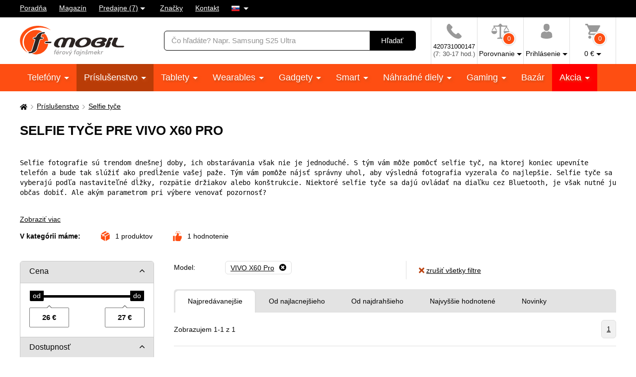

--- FILE ---
content_type: text/html; charset=UTF-8
request_url: https://www.f-mobil.sk/selfie-tyce__model_vivo-x60-pro
body_size: 15574
content:
<!DOCTYPE html>
<html lang="sk" class="no-js cc--light-funky">
<head>
	<meta charset="utf-8">
	<!--[if IE]><meta http-equiv="X-UA-Compatible" content="IE=edge,chrome=1"><![endif]-->
	<title>Selfie tyče pre VIVO X60 Pro | F-mobil.sk</title>
	<meta name="description" content="Selfie fotografie sú trendom dnešnej doby, ich obstarávania však nie je jednoduché. S tým vám môže pomôcť selfie tyč, na">
	<script type="application/ld+json"> {
		"@context": "https://schema.org", "@type": "Organization",
		"url": "https://www.f-mobil.sk/",
		"logo": "https://styles.f-mobil.sk/web/img/logo_web.svg"
	} </script>

	<meta name="twitter:card" content="summary">
	<meta name="twitter:title" content="Selfie tyče pre VIVO X60 Pro | F-mobil.sk">
	<meta name="twitter:description" content="Selfie fotografie sú trendom dnešnej doby, ich obstarávania však nie je jednoduché. S tým vám môže pomôcť selfie tyč, na">
	<meta name="twitter:image" content="https://styles.f-mobil.sk/web/img/illust/og-twitter.png">

	<meta property="og:title" content="Selfie tyče pre VIVO X60 Pro | F-mobil.sk">
	<meta property="og:description" content="Selfie fotografie sú trendom dnešnej doby, ich obstarávania však nie je jednoduché. S tým vám môže pomôcť selfie tyč, na">
	<meta property="og:image" content="https://styles.f-mobil.sk/web/img/illust/og-facebook.png">
	<meta property="og:site_name" content="F-mobil.sk">
	<meta property="og:url" content="https://www.f-mobil.sk/selfie-tyce__model_vivo-x60-pro">
	
	<link rel="stylesheet" href="https://styles.f-mobil.sk/web/20251229-193914/style.css" media="screen" lazyload>
	<link rel="stylesheet" href="https://styles.f-mobil.sk/web/20251229-193914/style-desktop.css" media="screen and (min-width: 768px)" lazyload>
	<link rel="stylesheet" href="/styles/cookie/cookieconsent.css" media="screen" lazyload>
		<link rel="stylesheet" href="https://styles.f-mobil.sk/web/20251229-193914/print.css" media="print" lazyload>
	<link rel="preload" as="script" href="https://cdnjs.cloudflare.com/polyfill/v2/polyfill.min.js?features=default,Array.prototype.includes,Object.values,Array.prototype.find,IntersectionObserver">
	<link rel="preload" as="script" href="https://styles.f-mobil.sk/web/js/libs5.js">
	<link rel="preload" as="script" href="https://styles.f-mobil.sk/web/20251229-193914/web.js">

	<link rel="apple-touch-icon" sizes="180x180" href="https://styles.f-mobil.sk/web/img/favicons/apple-touch-icon.png">
	<link rel="icon" type="image/png" sizes="32x32" href="https://styles.f-mobil.sk/web//img/favicons/favicon-32x32.png">
	<link rel="icon" type="image/png" sizes="16x16" href="https://styles.f-mobil.sk/web/img/favicons/favicon-16x16.png">
	<link rel="manifest" href="/site.webmanifest">
	<link rel="mask-icon" href="https://styles.f-mobil.sk/web/img/favicons/safari-pinned-tab.svg" color="#000000">
	<meta name="msapplication-TileColor" content="#000000">
	<meta name="theme-color" content="#ffffff">
	<meta name="msapplication-config" content="/browserconfig.xml">

	<meta name="viewport" content="width=device-width, initial-scale=1.0, minimum-scale=1.0, maximum-scale=1.0, user-scalable=0">
	<meta name="robots" content="index, follow">
	
	<script> (function () {
		var supportsCover = 'CSS' in window && typeof CSS.supports === 'function' && CSS.supports('object-fit: cover');
		var isTouch = ('ontouchstart' in window) || window.DocumentTouch && document instanceof DocumentTouch;
		var className = document.documentElement.className;
		className = className.replace('no-js', 'js'); className += (isTouch ? ' ' : ' no-') + 'touchevents'; className += (supportsCover ? ' ' : ' no-') + 'objectfit';
		document.documentElement.className = className;
	}());</script>
	<script>(function(a){_q=function(){return a;};$=function(f){typeof f==="function" && a.push(arguments);return $;};jQuery=$.ready=$;}([]));</script>

			<script> var GTMTag='GTM-5KCQCL', eshopLang='SK'; window.dataLayer = window.dataLayer || []; </script>
		</head>
<body>
	<p class="m-accessibility">
	<a href="#main" title="Prejsť k obsahu (Klávesová skratka: Alt + 2)" accesskey="2">Prejsť k obsahu</a>
	<span class="hide">|</span>
	<a href="#menu-main">Prejsť k hlavnému menu</a>
	<span class="hide">|</span>
	<a href="#form-search">Prejsť na vyhľadávanie</a>
</p>
<div class="overlay"></div>
<header role="banner" class="header compensate-for-scrollbar" data-header>
<div class="header__top">
<nav class="m-top">
<div class="row-main">
	<ul class="m-top__list">
		<li class="m-top__item"><a href="/poradna" class="m-top__link">Poradňa</a></li>
		<li class="m-top__item"><a href="/magazin" class="m-top__link">Magazín</a></li>
		<li class="m-top__item m-top__item--dropdown">
			<div class="dropdown">
				<a href="/page/prodejny" class="dropdown__toggle">Predajne (7)</a>
				<div class="dropdown__menu dropdown__menu--stores">
					<ul class="dropdown__list"><li class="dropdown__item"><a href="/page/prodejna?id=1" class="dropdown__link">Horažďovice</a></li><li class="dropdown__item"><a href="/page/prodejna?id=5" class="dropdown__link">Olomouc - Galerie Šantovka</a></li><li class="dropdown__item"><a href="/page/prodejna?id=2" class="dropdown__link">Plzeň - Galerie Slovany</a></li><li class="dropdown__item"><a href="/page/prodejna?id=3" class="dropdown__link">Plzeň - Plzeň Plaza</a></li><li class="dropdown__item"><a href="/page/prodejna?id=7" class="dropdown__link">Praha - OC Novo Plaza</a></li><li class="dropdown__item"><a href="/page/prodejna?id=4" class="dropdown__link">Strakonice</a></li><li class="dropdown__item"><a href="/page/prodejna?id=6" class="dropdown__link">Teplice - Galerie Teplice</a></li></ul>
				</div>
			</div>
		</li>
		<li class="m-top__item"><a href="/znacky" class="m-top__link">Značky</a></li>
		<li class="m-top__item"><a href="/page/kontakt" class="m-top__link">Kontakt</a></li>
				<li class="m-top__item m-top__item--dropdown">
			<div class="dropdown">
				<a href="#" class="dropdown__toggle u-no-decoration">
					<span class="icon-svg icon-svg--flag-sk ">
					<svg class="icon-svg__svg" xmlns:xlink="http://www.w3.org/1999/xlink">
					<use xlink:href="/styles/web/img/bg/icons-svg.svg#icon-flag-sk" x="0" y="0" width="100%" height="100%"></use>
					</svg>
					</span>
				</a>
				<div class="dropdown__menu dropdown__menu--lang">
					<ul class="dropdown__list">
						<li class="dropdown__item">
							<strong class="dropdown__link item-icon">
								<span class="icon-svg icon-svg--flag-cs item-icon__icon"><svg class="icon-svg__svg" xmlns:xlink="http://www.w3.org/1999/xlink"><use xlink:href="/styles/web/img/bg/icons-svg.svg#icon-flag-sk" x="0" y="0" width="100%" height="100%"></use></svg></span>
								Slovensky							</strong>
						</li>
						<li class="dropdown__item">
							<a href="https://www.f-mobil.cz/selfie-tyce__model_vivo-x60-pro" class="dropdown__link item-icon">
								<span class="icon-svg icon-svg--flag-cs item-icon__icon"><svg class="icon-svg__svg" xmlns:xlink="http://www.w3.org/1999/xlink"><use xlink:href="/styles/web/img/bg/icons-svg.svg#icon-flag-cs" x="0" y="0" width="100%" height="100%"></use></svg></span>
								Česky							</a>
						</li>
					</ul>
				</div>
			</div>
		</li>
			</ul>
</div>
</nav>
</div><div class="header__main">
	<div class="row-main">
		<div class="header__wrap">
			<p class="header__logo">
				<a href="/"><img src="https://styles.f-mobil.sk/web/img/logo_web.svg" alt="F-mobil" width="210" height="61"></a>
			</p>
			<div class="header__search">
				<form role="search" class="f-search" method="get" action="/search">
					<p class="inp inp--group">
						<span class="f-search__inp-fix inp-fix">
							<label for="search" class="inp-label u-vhide">Vyhľadávanie</label>
							<input type="text" class="inp-text" id="search" autocomplete="off" name="q" value="" placeholder="Čo hľadáte? Napr. Samsung S25 Ultra">
						</span>
						<span class="inp__append">
							<button class="btn btn--black" type="submit">
								<span class="btn__text">Hľadať</span>
							</button>
						</span>
					</p>
					<div class="f-search__suggest" data-suggest-content></div>
				</form>
			</div>			<div class="header__tools">
				<div class="m-tools">
					<ul class="m-tools__list">
						<li class="m-tools__item">
							<a href="tel:+420731000147" class="m-tools__link">
								<span class="m-tools__icon"><span class="icon-svg icon-svg--phone "><svg class="icon-svg__svg" xmlns:xlink="http://www.w3.org/1999/xlink"><use xlink:href="/styles/web/img/bg/icons-svg.svg#icon-phone" x="0" y="0" width="100%" height="100%"></use></svg></span></span>
								<span class="m-tools__label SK">420731000147 <span class="u-color-gray u-d-block">(7: 30-17 hod.)</span></span>
							</a>
						</li>
						<li class="m-tools__item">
							<a href="#" class="m-tools__link" data-toggle="comparison">
								<span class="m-tools__icon">
									<span class="icon-svg icon-svg--comparison"><svg class="icon-svg__svg" xmlns:xlink="http://www.w3.org/1999/xlink"><use xlink:href="/styles/web/img/bg/icons-svg.svg#icon-comparison" x="0" y="0" width="100%" height="100%"></use></svg></span>
									<span class="m-tools__badge">0</span>
								</span>
								<span class="m-tools__label m-tools__label--sub">Porovnanie</span>
							</a>
							<div class="m-tools__content m-tools__content--comparison" data-toggle-content="comparison">
								<div class="b-comparison">
																	<div class="b-comparison__empty">
	<h3>Ešte nemáte pridané produkty na porovnanie</h3>
	<p>
		Pridáte ich kliknutím na ikonku		<span class="icon-svg icon-svg--comparison"><svg class="icon-svg__svg" xmlns:xlink="http://www.w3.org/1999/xlink"><use xlink:href="/styles/web/img/bg/icons-svg.svg#icon-comparison" x="0" y="0" width="100%" height="100%"></use></svg></span>
		na výpise produktov alebo na detaile produktu. Porovnanie vám ukáže hlavné rozdiely medzi produktmi a lepšie si tak vyberiete.	</p>
</div>
																</div>
							</div>
						</li>
																		<li class="m-tools__item">
							<a href="/eshop/loginform" class="m-tools__link m-tools__link--sign-in" data-toggle="sign-in">
								<span class="m-tools__icon"><span class="icon-svg icon-svg--user"><svg class="icon-svg__svg" xmlns:xlink="http://www.w3.org/1999/xlink"><use xlink:href="/styles/web/img/bg/icons-svg.svg#icon-user" x="0" y="0" width="100%" height="100%"></use></svg></span></span>
								<span class="m-tools__label m-tools__label--sub">Prihlásenie</span>
							</a>
							<div class="m-tools__content m-tools__content--sign-in" data-toggle-content="sign-in">
								<div class="b-sign-in">
									<div class="b-sign-in__group">
										<form method="post" action="/eshop/login" class="b-sign-in__form f-sign-in u-mb-15">
											<p class="inp has-error">
												<label for="menu-login-email" class="inp-label">E-mail:</label>
												<span class="inp-fix">
													<input required type="email" id="menu-login-email" name="loginemail" class="inp-text">
												</span>
											</p>
											<p class="inp">
												<span class="grid grid--space-between">
													<span class="grid__cell size--auto">
														<label for="menu-login-password" class="inp-label">Heslo:</label>
													</span>
													<span class="grid__cell size--auto">
														<a href="/eshop/forgotpassword">Zabudnuté heslo</a>
													</span>
												</span>
												<span class="inp-fix">
													<input required type="password" id="menu-login-password" name="loginpassword" class="inp-text">
												</span>
											</p>
											<p><button class="btn btn--secondary btn--block" type="submit"><span class="btn__text">Prihlásiť sa</span></button></p>
										</form>
										<p class="u-text-center f-sign-in__consent u-mb-10">nebo</p>
										<p><a href="https://www.facebook.com/v6.0/dialog/oauth?scope=email&state=26c5b68b5a17c579b6a8b3df92c3d97b&response_type=code&approval_prompt=auto&redirect_uri=https%3A%2F%2Fwww.f-mobil.sk%2F%3Ffacebook%3D1&client_id=831551040197533" class="btn btn--facebook btn--block"><span class="btn__text"><span class="item-icon item-icon--md"><span class="icon-svg icon-svg--facebook item-icon__icon"><svg class="icon-svg__svg" xmlns:xlink="http://www.w3.org/1999/xlink"><use xlink:href="/styles/web/img/bg/icons-svg.svg#icon-facebook" x="0" y="0" width="100%" height="100%"></use></svg></span>Prihlásiť sa cez Facebook</span></span></a></p>
										<p class="f-sign-in__consent u-pt-10 u-mt-0 u-mb-0">Prihlásením súhlasíte sa <a href="/ochrana-osobnich-udaju-a-cookies" data-src="/ajax/item.php?id=58027" data-fancybox data-type="ajax">spracovaním osobných údajov</a>.</p>
									</div>
									<div class="b-sign-in__group b-sign-in__group--sign-up">
										<div>
											<h2 class="h3">Ešte nemáte účet? <br> Registrujte sa a získajte výhody</h2>
											<ul class="list-check">
												<li>Sledovanie stavu vašich objednávok</li>
												<li>Zaujímavé akčné ponuky</li>
												<li>Zľavy pre verných zákazníkov</li>
												<li>Zľavnená doprava</li>
											</ul>
										</div>
										<p><a href="/eshop/register" class="btn btn--block"><span class="btn__text">Registrovať sa</span></a></p>
									</div>
								</div>
							</div>
						</li>
												<li class="m-tools__item" data-toggle-hover>
							<a href="/eshop/basket" class="m-tools__link m-tools__link--cart" data-toggle="cart">
								<span class="m-tools__icon">
									<span class="icon-svg icon-svg--cart "><svg class="icon-svg__svg" xmlns:xlink="http://www.w3.org/1999/xlink"><use xlink:href="/styles/web/img/bg/icons-svg.svg#icon-cart" x="0" y="0" width="100%" height="100%"></use></svg></span>
									<span class="m-tools__badge" id="setnumproducts">0</span>
								</span>
								<span class="m-tools__label m-tools__label--sub"><span id="settotalprice">0</span>&nbsp;€</span>
							</a>
							<div class="m-tools__content m-tools__content--cart" data-toggle-content="cart">
								<div class="b-infobox" id="b-cart-content">
										<div class="b-cart-content">
		<div class="b-cart-content__wrap">
			<h2 class="b-cart-content__title h3">Váš košík je zatiaľ prázdny</h2>
			<p>Nie je to škoda? Ak potrebujete poradiť, využite <a href="/poradna">poradňu</a> našich fajnšmekrov. Alebo nám rovno zavolajte na <a href="tel:+420731000147">+420 731 000 147</a> .</p>
			<h2 class="b-cart-content__title h3">Ceny dopravy</h2>
			<table><tbody>
				<tr><td>Zásilkovna - sieť výdajných miest</td><td class="u-text-right">3.85&nbsp;€</td></tr><tr><td>Packeta - Kuriér na adresu</td><td class="u-text-right">4.95&nbsp;€</td></tr>			</tbody></table>
			<div class="benefit">
				<span class="icon-svg icon-svg--transport benefit__icon">
				<svg class="icon-svg__svg" xmlns:xlink="http://www.w3.org/1999/xlink">
					<use xlink:href="/styles/web/img/bg/icons-svg.svg#icon-transport" x="0" y="0" width="100%" height="100%"></use>
				</svg>
				</span>
				<p class="benefit__title">
					<strong class="h3">Doprava zdarma</strong> pri nákupe nad 40 €				</p>
			</div>
		</div>
	</div>
									</div>
							</div>						</li>
											</ul>
				</div>
			</div>

			<div class="header__toggle">
				<a href="#" class="header__toggle-btn" data-toggle-menu>
					<span class="icon-svg icon-svg--menu header__toggle-icon"><svg class="icon-svg__svg" xmlns:xlink="http://www.w3.org/1999/xlink"><use xlink:href="/styles/web/img/bg/icons-svg.svg#icon-menu" x="0" y="0" width="100%" height="100%"></use></svg></span>
					Menu				</a>
			</div>
		</div>
	</div>
</div>
<div id="ajaxMenu"><div class="header__menu">
	<nav role="navigation" id="menu-main" class="m-main">
		<div class="row-main">
		<ul class="m-main__list">
			<li class="m-main__item"><a href="/mobilni-telefony" class="m-main__link m-main__link--sub">Telefóny </a></li>
			<li class="m-main__item"><a href="/prislusenstvi" class="m-main__link m-main__link--sub" aria-current="page">Príslušenstvo </a></li>
			<li class="m-main__item"><a href="/tablety" class="m-main__link m-main__link--sub">Tablety </a></li>
			<li class="m-main__item"><a href="/wearables" class="m-main__link m-main__link--sub">Wearables </a></li>
			<li class="m-main__item"><a href="/gadgety" class="m-main__link m-main__link--sub">Gadgety </a></li>
			<li class="m-main__item"><a href="/smart" class="m-main__link m-main__link--sub">Smart </a></li>
			<li class="m-main__item"><a href="/nahradni-dily" class="m-main__link m-main__link--sub">Náhradné diely </a></li>
			<li class="m-main__item"><a href="/herni-zona" class="m-main__link m-main__link--sub">Gaming </a></li>
			<li class="m-main__item"><a href="/bazar" class="m-main__link">Bazár</a></li>
			<li class="m-main__item m-main__item--sale"><a href="/akce" class="m-main__link m-main__link--sub">Akcia </a></li>
		</ul>
		</div>
	</nav>
</div></div>
</header>
<main role="main" id="main" class="main">

<a href="#main" class="top js-link-slide">
	<span class="icon-svg icon-svg--arrow-up"><svg class="icon-svg__svg" xmlns:xlink="http://www.w3.org/1999/xlink"><use xlink:href="/styles/web/img/bg/icons-svg.svg#icon-arrow-up" x="0" y="0" width="100%" height="100%"></use></svg></span>
	<span class="top__text">hore</span>
</a>
<div class="row-main u-pt-20">
<nav aria-label="breadcrumb" class="m-breadcrumb u-mb-20">
	<p class="m-breadcrumb__wrap grid grid--middle grid--x-5">
		<strong class="u-vhide">Tu sa nachádzate:</strong>
		<a href="/" aria-label="Domů" class="m-breadcrumb__link grid__cell size--auto">
			<span class="icon-svg icon-svg--home "><svg class="icon-svg__svg" xmlns:xlink="http://www.w3.org/1999/xlink"><use xlink:href="/styles/web/img/bg/icons-svg.svg#icon-home" x="0" y="0" width="100%" height="100%"></use></svg></span>
		</a>
		<span class="m-breadcrumb__separator grid__cell size--auto"><span class="icon-svg icon-svg--angle-r "><svg class="icon-svg__svg" xmlns:xlink="http://www.w3.org/1999/xlink"><use xlink:href="/styles/web/img/bg/icons-svg.svg#icon-angle-r" x="0" y="0" width="100%" height="100%"></use></svg></span></span><a href="/prislusenstvi" class="m-breadcrumb__link grid__cell size--auto">Príslušenstvo</a><span class="m-breadcrumb__separator grid__cell size--auto"><span class="icon-svg icon-svg--angle-r "><svg class="icon-svg__svg" xmlns:xlink="http://www.w3.org/1999/xlink"><use xlink:href="/styles/web/img/bg/icons-svg.svg#icon-angle-r" x="0" y="0" width="100%" height="100%"></use></svg></span></span><a href="/selfie-tyce" class="m-breadcrumb__link grid__cell size--auto">Selfie tyče</a>
		<script type="application/ld+json"> {
      		"@context": "https://schema.org",
      		"@type": "BreadcrumbList",
      		"itemListElement": [
				{ "@type": "ListItem", "position": 1, "name": "Príslušenstvo", "item": "https://www.f-mobil.sk/prislusenstvi" },
				{ "@type": "ListItem", "position": 2, "name": "Selfie tyče", "item": "https://www.f-mobil.sk/selfie-tyce" }
		]} </script>
			</p>
</nav>
<script>var websiteURL='https://www.f-mobil.sk',forceNoAjax=false,defaultHash='',doResetFilter=false,useEshopHash=false,eshopBaseURL='',eshopBaseHASH='',inFilterReset=false,proceedWithReset=true,firstTimeFilter=true;</script>
<div class="grid grid--x-100 js-mobile-tab">
	<div class="grid__cell size--12-12@lg js-mobile-tab__item">
		<h1 id="h1a">Selfie tyče pre VIVO X60 Pro</h1>
				<p id="category-annot-less" class="u-mb-25 u-mb-35@md u-color-gray">
			<span class="category-annot">
				<pre id="tw-target-text" class="tw-data-text tw-text-large XcVN5d tw-ta" dir="ltr" data-placeholder="Překlad"><span lang="sk">Selfie fotografie sú trendom dnešnej doby, ich obstarávania však nie je jednoduché. S tým vám môže pomôcť selfie tyč, na ktorej koniec upevníte telefón a bude tak slúžiť ako predĺženie vašej paže. Tým vám pomôže nájsť správny uhol, aby výsledná fotografia vyzerala čo najlepšie. Selfie tyče sa vyberajú podľa nastaviteľné dĺžky, rozpätie držiakov alebo konštrukcie. Niektoré selfie tyče sa dajú ovládať na diaľku cez Bluetooth, je však nutné ju občas dobiť. Ale akým parametrom pri výbere venovať pozornosť?</span></pre			</span>
							<br>
				<a href="#category-annot-more" class="js-link-slide">Zobraziť viac</a>
					</p>
				<p class="b-inline u-mb-30">
			<span class="b-inline__item b-inline__title">
				V kategórii máme:
			</span>
			<span class="b-inline__item">
				<span class="item-icon">
					<span class="icon-svg icon-svg--box item-icon__icon u-color-orange"><svg class="icon-svg__svg" xmlns:xlink="http://www.w3.org/1999/xlink"><use xlink:href="/styles/web/img/bg/icons-svg.svg#icon-box" x="0" y="0" width="100%" height="100%"></use></svg></span>
					<span id="totalCount" class="u-hide">0</span>
					produktov				</span>
			</span>
			<span class="b-inline__item">
				<span class="item-icon">
					<span class="icon-svg icon-svg--thumbs-up item-icon__icon u-color-orange"><svg class="icon-svg__svg" xmlns:xlink="http://www.w3.org/1999/xlink"><use xlink:href="/styles/web/img/bg/icons-svg.svg#icon-thumbs-up" x="0" y="0" width="100%" height="100%"></use></svg></span>
					<span id="ratingsCount" class="u-hide">0</span>
					hodnotenie				</span>
			</span>
					</p>
	</div>
</div>


<div class="js-mobile-tab u-mb-20 u-mb-40@lg">
	<div class="grid" id="eshopstart">
		<div class="grid__cell size--4-12@lg size--3-12@xl">
			<form action="?" class="f-filter u-mb-40@lg js-toggle-filter" id="ext-filter">
				<h2 class="f-filter__btn js-toggle-filter__link">
					Filtrovať produkty					<span class="icon-svg icon-svg--angle-b "><svg class="icon-svg__svg" xmlns:xlink="http://www.w3.org/1999/xlink"><use xlink:href="/styles/web/img/bg/icons-svg.svg#icon-angle-b" x="0" y="0" width="100%" height="100%"></use></svg></span>
				</h2>
				<div class="f-filter__wrap js-toggle-filter__content">
										<div class="f-filter__group js-filter">
						<fieldset>
							<p class="f-filter__title is-open js-filter__link">
								<a href="#" class="f-filter__name">Cena</a>
								<a href="#" class="f-filter__toggle">
									<span class="icon-svg icon-svg--angle-b "><svg class="icon-svg__svg" xmlns:xlink="http://www.w3.org/1999/xlink"><use xlink:href="/styles/web/img/bg/icons-svg.svg#icon-angle-b" x="0" y="0" width="100%" height="100%"></use></svg></span>
								</a>
							</p>
							<div class="f-filter__inner js-filter__content">
										<div class="js-slider" id="slider0" data-id="slider0" data-cmin="26" data-cmax="27" data-vmin="26" data-vmax="27" data-step="1" data-type="range" data-suffix=" €" data-decimals="0">
			<input type="hidden" name="vmin_0" value="26">
			<input type="hidden" name="vmax_0" value="27">
			<p class="js-slider__range"></p>
			<div class="grid grid--x-10 grid--space-between">
				<div class="grid__cell size--auto">
					<p class="inp-fix"><span class="u-js-hide">Od:</span>
						<input type="text" class="inp-text js-slider__inp--from" name="cmin_0" value="">
					</p>
				</div>
				<div class="grid__cell size--auto">
					<p class="inp-fix"><span class="u-js-hide">Do:</span>
						<input type="text" class="inp-text js-slider__inp--to" name="cmax_0" value="">
					</p>
				</div>
			</div>
		</div>
									</div>
						</fieldset>
					</div>
							<div class="f-filter__group js-filter">
		<fieldset>
			<p class="f-filter__title is-open js-filter__link">
				<a href="#" class="f-filter__name">Dostupnosť</a>
				<a href="#" class="f-filter__toggle">
					<span class="icon-svg icon-svg--angle-b "><svg class="icon-svg__svg" xmlns:xlink="http://www.w3.org/1999/xlink"><use xlink:href="/styles/web/img/bg/icons-svg.svg#icon-angle-b" x="0" y="0" width="100%" height="100%"></use></svg></span>
				</a>
			</p>
			<div class="f-filter__inner js-filter__content">
				<ul class="f-filter__list">
					<li id="fsklad" data-id="fsklad" class="f-filter__item">
						<label class="inp-item">
							<input type="checkbox" name="availability" value="1"  class="inp-item__inp">
							<span class="inp-item__text">
								<span class="inp-item__tool inp-item__tool--top"></span>
								Skladom <span class="c"></span>
							</span>
						</label>
					</li>
		<li class="f-filter__item f-filter__item--hidden"><label class="inp-item"><input class="inp-item__inp furl" type="checkbox"  name="sklad[]" value="1" data-typ="sklad" data-value="1" data-param="1"><span class="inp-item__text"><span class="inp-item__tool inp-item__tool--top"></span>Horažďovice <span class="c"></span><a href="#" class="f-filter__infolink" data-fancybox data-type="ajax" data-src="/ajax/store-detail.php?id=1"><span class="icon-svg icon-svg--question-circle"><svg class="icon-svg__svg" xmlns:xlink="http://www.w3.org/1999/xlink"><use xlink:href="/styles/web/img/bg/icons-svg.svg#icon-question-circle" x="0" y="0" width="100%" height="100%"></use></svg></span></a></span></label></li><li class="f-filter__item f-filter__item--hidden"><label class="inp-item"><input class="inp-item__inp furl" type="checkbox"  name="sklad[]" value="7" data-typ="sklad" data-value="7" data-param="7"><span class="inp-item__text"><span class="inp-item__tool inp-item__tool--top"></span>Praha - OC Novo Plaza <span class="c"></span><a href="#" class="f-filter__infolink" data-fancybox data-type="ajax" data-src="/ajax/store-detail.php?id=7"><span class="icon-svg icon-svg--question-circle"><svg class="icon-svg__svg" xmlns:xlink="http://www.w3.org/1999/xlink"><use xlink:href="/styles/web/img/bg/icons-svg.svg#icon-question-circle" x="0" y="0" width="100%" height="100%"></use></svg></span></a></span></label></li>				</ul>
				<p><a href="#" class="f-filter__more" data-toggle-class="is-open" data-toggle-class-content=".f-filter__item--hidden">Dostupnosť na predajniach</a></p>
			</div>
		</fieldset>
		</div>
		<div class="f-filter__group js-filter"><fieldset><p class="f-filter__title js-filter__link force-close"><a href="#" class="f-filter__name">Výrobca</a><a href="#" class="f-filter__toggle"><span class="icon-svg icon-svg--angle-b"><svg class="icon-svg__svg" xmlns:xlink="http://www.w3.org/1999/xlink"><use xlink:href="/styles/web/img/bg/icons-svg.svg#icon-angle-b" x="0" y="0" width="100%" height="100%"></use></svg></span></a></p><div class="f-filter__inner js-filter__content"><ul id='fvyrobce' data-id='fvyrobce' class='f-filter__list u-mb-0'><li class="f-filter__item"><label class="inp-item"><input class="inp-item__inp furl" type="checkbox"  name="vyrobid[]" value="403" data-typ="vyrobce" data-value="403" data-param="fixed"><span class="inp-item__text"><span class="inp-item__tool inp-item__tool--top"></span>FIXED <span class="c"></span></span></label></li></ul></div></fieldset></div><div class="f-filter__group js-filter"><fieldset><p class="f-filter__title js-filter__link"><a href="#" class="f-filter__name">Parametre selfie tyče</a><a href="#" class="f-filter__toggle"><span class="icon-svg icon-svg--angle-b"><svg class="icon-svg__svg" xmlns:xlink="http://www.w3.org/1999/xlink"><use xlink:href="/styles/web/img/bg/icons-svg.svg#icon-angle-b" x="0" y="0" width="100%" height="100%"></use></svg></span></a></p><div class="f-filter__inner js-filter__content"><ul class='f-filter__list' id='filtr307' data-id='filtr307'><li class="f-filter__item"><label class="inp-item"><input class="inp-item__inp furl" type="checkbox"  name="yn_307" value="2"><span class="inp-item__text"><span class="inp-item__tool inp-item__tool--top"></span>Bluetooth <span class="c"></span></span></label></li></ul></div></fieldset></div><div class="f-filter__group js-filter"><fieldset><p class="f-filter__title js-filter__link"><a href="#" class="f-filter__name">Maximálna dĺžka</a><a href="#" class="f-filter__toggle"><span class="icon-svg icon-svg--angle-b"><svg class="icon-svg__svg" xmlns:xlink="http://www.w3.org/1999/xlink"><use xlink:href="/styles/web/img/bg/icons-svg.svg#icon-angle-b" x="0" y="0" width="100%" height="100%"></use></svg></span></a></p><div class="f-filter__inner js-filter__content"><ul id='filtr306' class='f-filter__list' data-id='filtr306'><li class="f-filter__item"><label class="inp-item"><input class="inp-item__inp furl" type="checkbox"  name="param_306[]" value="1282" data-typ="maximalni-delka" data-value="1282"><span class="inp-item__text"><span class="inp-item__tool inp-item__tool--top"></span>56cm <span class="c"></span></span></label></li></ul></div></fieldset></div><div class="f-filter__group js-filter">
				<fieldset>
					<p class="f-filter__title js-filter__link">
						<a href="#" class="f-filter__name">Farba</a>
						<a href="#" class="f-filter__toggle">
							<span class="icon-svg icon-svg--angle-b "><svg class="icon-svg__svg" xmlns:xlink="http://www.w3.org/1999/xlink"><use xlink:href="/styles/web/img/bg/icons-svg.svg#icon-angle-b" x="0" y="0" width="100%" height="100%"></use></svg></span>
						</a>
					</p>
					<div class="f-filter__inner js-filter__content">
					<ul class="f-filter__list grid" id="fcolor" data-id="fcolor"><li class="f-filter__item grid__cell"><label class="inp-item"><input type="checkbox" class="inp-item__inp furl colorurl" name="color[]"  value="3" data-typ="barva" data-value="3" data-param="cierna" href="/selfie-tyce__barva_cierna"><span class="inp-item__text"><span class="inp-item__tool" style="background-color:#000000;"></span>čierna <span class="c"></span></span></label></li></ul></div></fieldset></div>
<script> eshopBaseURL="/selfie-tyce__model_vivo-x60-pro"; eshopBaseHASH=""; useEshopHash=false; defaultHash="catid=2029&model=102565";  </script>										<div class="f-filter__group js-filter">
						<fieldset>
							<div class="f-filter__inner js-filter__content u-text-center">
								<p class="f-filter__remove"><button type="reset" class="item-icon cancel-all-filters"><span class="icon-svg icon-svg--times item-icon__icon u-color-red"><svg class="icon-svg__svg" xmlns:xlink="http://www.w3.org/1999/xlink"><use xlink:href="/styles/web/img/bg/icons-svg.svg#icon-times" x="0" y="0" width="100%" height="100%"></use></svg></span>zrušiť všetky filtre</button></p>
							</div>
							<div class="f-filter__group">
								<div class="f-filter__inner u-text-center">
									<p class="u-hide@md-up"><button class="btn btn--block" id="toggleFilterLink"><span class="btn__text">Zobraziť výsledky</span></button></p>
								</div>
							</div>
						</fieldset>
					</div>
				</div>
			</form>

			<div class="b-hotline u-hide@md-down u-mb-40">
				<h2 class="b-hotline__title">Máte otázku?<br>Spýtajte sa našich fajnšmekrov</h2>
								<div class="grid">
					<div class="grid__cell grid__cell--eq size--autogrow size--6-12@md size--autogrow@lg">
						<div class="b-hotline__persons">
							<figure class="b-hotline__person"><img class="b-hotline__img lozad" alt="Lukáš" width="180" height="180" data-src="/media/person/lukas.jpg">
<figcaption class="b-hotline__name">Lukáš</figcaption>
</figure>
<figure class="b-hotline__person"><img class="b-hotline__img lozad" alt="Dana" width="180" height="180" data-src="/media/person/dana.jpg">
<figcaption class="b-hotline__name">Dana</figcaption>
</figure>						</div>
					</div>
					<div class="grid__cell grid__cell--eq size--autogrow size--6-12@md size--autogrow@lg">
						<div>
							<p class="b-hotline__contact">
								<a href="tel:420731000147" class="item-icon b-hotline__link">
									<span class="icon-svg icon-svg--phone item-icon__icon"><svg class="icon-svg__svg" xmlns:xlink="http://www.w3.org/1999/xlink"><use xlink:href="/styles/web/img/bg/icons-svg.svg#icon-phone" x="0" y="0" width="100%" height="100%"></use></svg></span>
									420731000147									<span class="u-color-gray">(Po-Pia, 7:30-17 hod.)</span>
								</a>
								<br>
								<a href="mailto:fajnsmekri@f-mobil.sk" class="item-icon b-hotline__link">
									<span class="icon-svg icon-svg--envelope item-icon__icon"><svg class="icon-svg__svg" xmlns:xlink="http://www.w3.org/1999/xlink"><use xlink:href="/styles/web/img/bg/icons-svg.svg#icon-envelope" x="0" y="0" width="100%" height="100%"></use></svg></span>
									fajnsmekri@f-mobil.sk								</a>
							</p>
							<p>
								<a href="#" class="btn btn btn--block b-hotline__btn">
									<span class="btn__text" data-fancybox data-type="ajax" data-src="/ajax/question.php">
										Opýtať sa									</span>
								</a>
							</p>
						</div>
					</div>
				</div>
			</div>

			<form action="/eshop/master" method="post" class="f-accessories  u-hide@md-down u-mb-40">
				<div class="f-accessories__wrap">
		<h3 class="f-accessories__title">Hľadáte príslušenstvo pre telefón?</h3>
		<div class="grid grid--middle grid--x-20 grid--space-between">
			<div class="grid__cell size--4-12@md size--12-12@lg">
				<p>
										<span class="inp-fix select2 select2--gray">
						<select name="vyrobce" data-hide-search="false" data-placeholder="- vyberte výrobcu -" data-search-placeholder="Zadajte názov výrobcu" class="inp-select select2__inp selvyrobce" data-select-maker>
							<option value="">- vyberte výrobcu -</option>
							<option value="828" label="Accent">Accent</option><option value="483" label="ACCU">ACCU</option><option value="392" label="Acer">Acer</option><option value="20" label="Alcatel">Alcatel</option><option value="16" label="Aligator">Aligator</option><option value="522" label="Allview">Allview</option><option value="376" label="Apple">Apple</option><option value="487" label="Archos">Archos</option><option value="13" label="Asus">Asus</option><option value="1" label="BlackBerry">BlackBerry</option><option value="3115" label="Blackview">Blackview</option><option value="382" label="Blaupunkt">Blaupunkt</option><option value="832" label="CAT">CAT</option><option value="158" label="Caterpillar">Caterpillar</option><option value="744" label="Coolpad">Coolpad</option><option value="725" label="CPA">CPA</option><option value="1529" label="CUBE1">CUBE1</option><option value="387" label="Cubot">Cubot</option><option value="206" label="D-Link">D-Link</option><option value="576" label="Doogee">Doogee</option><option value="714" label="Doro">Doro</option><option value="766" label="E-Pad">E-Pad</option><option value="48" label="Emporia">Emporia</option><option value="262" label="Energizer">Energizer</option><option value="1038" label="Energy sistem">Energy sistem</option><option value="779" label="eSTAR">eSTAR</option><option value="18" label="Evolveo">Evolveo</option><option value="22" label="Gigabyte">Gigabyte</option><option value="361" label="Gigaset">Gigaset</option><option value="14" label="GoClever">GoClever</option><option value="1010" label="Google">Google</option><option value="1673" label="Google Pixel">Google Pixel</option><option value="2685" label="Hammer">Hammer</option><option value="3136" label="HMD">HMD</option><option value="397" label="Honor">Honor</option><option value="72" label="HP">HP</option><option value="8" label="HTC">HTC</option><option value="7" label="Huawei">Huawei</option><option value="1407" label="Hyundai">Hyundai</option><option value="431" label="iGET">iGET</option><option value="2766" label="Infinix">Infinix</option><option value="1359" label="Innos">Innos</option><option value="347" label="Jablocom">Jablocom</option><option value="2255" label="KRUGEL EXIM - KELine®">KRUGEL EXIM - KELine®</option><option value="523" label="Leagoo">Leagoo</option><option value="1604" label="LeEco">LeEco</option><option value="23" label="Lenovo">Lenovo</option><option value="6" label="LG">LG</option><option value="404" label="MaxCom">MaxCom</option><option value="125" label="Meizu">Meizu</option><option value="170" label="Microsoft">Microsoft</option><option value="715" label="Mobiola">Mobiola</option><option value="80" label="Motorola">Motorola</option><option value="1623" label="myPhone">myPhone</option><option value="1616" label="NEFFOS">NEFFOS</option><option value="2" label="Nokia">Nokia</option><option value="1015" label="Nubia">Nubia</option><option value="128" label="OnePlus">OnePlus</option><option value="2644" label="Oppo">Oppo</option><option value="2722" label="OSCAL">OSCAL</option><option value="551" label="OUKITEL">OUKITEL</option><option value="327" label="Panasonic">Panasonic</option><option value="1358" label="Pelitt">Pelitt</option><option value="2219" label="Phone">Phone</option><option value="2645" label="Poco">Poco</option><option value="9" label="Prestigio">Prestigio</option><option value="511" label="RAZER">RAZER</option><option value="2539" label="REALME">REALME</option><option value="1913" label="Redmi">Redmi</option><option value="2179" label="RugGear">RugGear</option><option value="3" label="Samsung">Samsung</option><option value="346" label="Siemens">Siemens</option><option value="10" label="Sony">Sony</option><option value="26" label="Sony Ericsson">Sony Ericsson</option><option value="734" label="STK">STK</option><option value="1439" label="Swisstone">Swisstone</option><option value="2813" label="T Phone">T Phone</option><option value="77" label="T-Mobile">T-Mobile</option><option value="2486" label="TCL">TCL</option><option value="2898" label="Tecno">Tecno</option><option value="2758" label="TECNO Mobile">TECNO Mobile</option><option value="1879" label="UleFone">UleFone</option><option value="1061" label="Umax">Umax</option><option value="2197" label="UMIDIGI">UMIDIGI</option><option value="2683" label="Vivo">Vivo</option><option value="114" label="Vodafone">Vodafone</option><option value="126" label="Xiaomi">Xiaomi</option><option value="1449" label="Xperia">Xperia</option><option value="658" label="Zebra">Zebra</option><option value="11" label="Zopo">Zopo</option><option value="12" label="ZTE">ZTE</option>						</select>
					</span>
				</p>
			</div>
			<div class="grid__cell size--4-12@md size--12-12@lg">
				<p>
										<span class="inp-fix select2 select2--gray is-hidden">
						<select name="model1" data-hide-search="false" data-placeholder="- vyberte model -" data-search-placeholder="Zadajte názov modelu" class="inp-select select2__inp selmodel" data-select-model>
							<option value="">- vyberte model -</option>
													</select>
					</span>
					<span class="inp-fix select2 select2--gray">
						<select name="model2" data-hide-search="false" data-placeholder="- napíšte názov modelu -" data-search-placeholder="napíšte názov modelu" class="inp-select select2__inp" data-select-ajax="/ajax/getModel.php">
							<option value="">- alebo napíšte názov modelu -</option>
						</select>
					</span>
				</p>
			</div>
			<div class="grid__cell size--4-12@md size--12-12@lg">
				<div class="f-accessories__btns grid grid--middle grid--space-between grid--x-10">
					<div class="f-accessories__btn grid__cell size--autogrow size--auto@sm size--12-12@lg  size--auto@xl  u-hide@md">
						<p class="u-text-center@lg  u-text-left@xl">
							<a href="/jaky-mam-telefon" data-src="/ajax/item.php?id=66031" data-fancybox data-type="ajax" class="f-accessories__link">Neviete, aký máte model?</a>
						</p>
					</div>
					<div class="f-accessories__btn grid__cell size--autogrow size--auto@sm size--12-12@lg  size--auto@xl ">
						<button type="submit" class="btn">
							<span class="btn__text">Zobraziť príslušenstvo</span>
						</button>
					</div>
				</div>
			</div>
		</div>
	</div>
	<p class="f-accessories__model u-text-center@lg">
		<a href="/jaky-mam-telefon" data-src="/ajax/item.php?id=66031" data-fancybox data-type="ajax" class="f-accessories__link">Neviete, aký máte model?</a>
	</p>
			</form>

			<div class="b-linkbox u-mb-40@lg u-hide@md-down">
				<div class="b-linkbox__inner">
					<h2 class="h3 b-linkbox__title">Pomôžeme vám s výberom</h2>
					<p>Aby příslušenství padlo pro váš mobilní telefon je třeba vědět jaký model telefonu máte.</p>
<ul class="list-chevron list-chevron--tight">
<li><a href="/i/jaky-mam-telefon" target="_blank" rel="noopener noreferrer">Jaký mám telefon?</a></li>
</ul>				</div>
				<p class="b-linkbox__more">
					<a href="/poradna" class="btn btn--white"><span class="btn__text">Prejsť do poradne</span></a>
				</p>
			</div>

		</div>

		<!--  vypis produktu -->
		<div class="grid__cell size--8-12@lg size--9-12@xl">
			 <div id="cancelfilters">			<div class="b-filtered u-mb-20">
			   <div class="b-filtered__wrap">
			   	   <div class="b-filtered__filters">
					   <div class="b-filtered__group"><p class="b-filtered__title">Model:</p><ul class="b-filtered__list"><li class="b-filtered__item"><a href="#" class="cancel-filter" data-selector="select[name=model]" aria-label="Odobrať"><span class="b-filtered__inner">VIVO X60 Pro<span class="b-filtered__remove-ico"><span class="icon-svg icon-svg--times-circle"><svg class="icon-svg__svg" xmlns:xlink="http://www.w3.org/1999/xlink"><use xlink:href="/styles/web/img/bg/icons-svg.svg#icon-times-circle" x="0" y="0" width="100%" height="100%"></use></svg></span></span></span></a></li></ul></div>   				   </div>
				   <p class="b-filtered__remove-all">
					   <a href="#" class="item-icon cancel-all-filters">
						   <span class="icon-svg icon-svg--times item-icon__icon u-color-red"><svg class="icon-svg__svg" xmlns:xlink="http://www.w3.org/1999/xlink"><use xlink:href="/styles/web/img/bg/icons-svg.svg#icon-times" x="0" y="0" width="100%" height="100%"></use></svg></span>
						   zrušiť všetky filtre					   </a>
				   </p>
			   </div>
		   </div>
		</div>

			<div class="b-product-tabs">
				<span class="inp-fix select2 select2--white b-product-tabs__select">
					<select required name="sort" id="sort" data-hide-search="true" class="inp-seMlect inp-select--white select2__inp" size="4">
						<option value="0" label="Najpredávanejšie" selected="selected">Najpredávanejšie</option>
						<option value="1" label="Od najlacnejšieho">Od najlacnejšieho</option>
						<option value="2" label="Od najdrahšieho">Od najdrahšieho</option>
						<option value="3" label="Najvyššie hodnotené">Najvyššie hodnotené</option>
												<option value="4" label="Novinky">Novinky</option>
											</select>
				</span>
				<ul class="b-product-tabs__list">
					<li class="b-product-tabs__item"><a href="#" data-value="0" class="b-product-tabs__link is-active">Najpredávanejšie</a></li>
					<li class="b-product-tabs__item"><a href="#" data-value="1" class="b-product-tabs__link">Od najlacnejšieho</a></li>
					<li class="b-product-tabs__item"><a href="#" data-value="2" class="b-product-tabs__link">Od najdrahšieho</a></li>
					<li class="b-product-tabs__item"><a href="#" data-value="3" class="b-product-tabs__link">Najvyššie hodnotené</a></li>
										<li class="b-product-tabs__item"><a href="#" data-value="4" class="b-product-tabs__link">Novinky</a></li>
									</ul>
			</div>

			<div class="b-paging-row u-mb-10 u-mb-40@sm">
				<div class="grid grid--middle grid--y-15 grid--x-20" id="pagingTop">
					<div class="grid__cell size--autogrow@md">
					</div>
		<div class="grid__cell order--1 order--2@md order--1@lg order--2@xl  size--autogrow">
			<div class="b-paging b-paging--right pagination">
				<ul class="b-paging__list" id="pagination"><li class="b-paging__item is-active"><a href="/selfie-tyce__model_vivo-x60-pro?page=1" data-ajax="page=1" class="b-paging__link"><span class="b-paging__inner">1</span></a></li></ul>			</div>
		</div>				</div>
			</div>

			<section role="region" class="c-products c-products--separator  u-mb-40" id="eshopcomplete">
				<div class="c-products__wrap">
					<div class="c-products__list grid grid--y-60" id="eshopresult">
						<div class="c-products__item grid__cell grid__cell--eq size--6-12@sm size--4-12@md size--3-12@lg size--4-12@xl">		<article role="article" class="b-product b-product--w-separators js-element-clickable__link" data-href="https://www.f-mobil.sk/p/selfie-stick-s-tripodem-fixed-snap-lite-a-bezdratovou-spousti-cerny">
				<div class="b-product__head js-element-clickable">
			<a href="https://www.f-mobil.sk/p/selfie-stick-s-tripodem-fixed-snap-lite-a-bezdratovou-spousti-cerny" class="b-product__link">
				<h3 class="b-product__title">Selfie stick s tripodem FIXED Snap Lite a bezdrátovou spouští, černý</h3>
				<figure class="b-product__img-wrap">
					<p class="b-product__img img img--4-3"><span class="img__holder"><img alt="Selfie stick s tripodem FIXED Snap Lite a bezdrátovou spouští, černý" data-src="https://media.f-mobil.sk/produkty/83496/2_thumb_selfie-stick-s-tripodem-fixed-snap-lite-a-bezdratovou-spousti-cerny-5.jpg" class="lozad"></span>
					</p>
					<p class="b-product__badges">
																																															</p>
																														<p class="b-product__rating"><span class="rating" aria-label="Hodnotenie: 80%">
							<span class="rating__stars"><img src="/styles/svg/stars.svg"></span>
							<span class="rating__stars rating__stars--active" style="width: 80%;"><img src="/styles/svg/stars_active.svg"></span>
					</span></p>
                    									</figure>
			</a>
								</div>


		
		<div class="b-product__desc js-element-clickable">
			<p>Teleskopický selfie stick FIXED Snap s funkcí tripodu je ideálním doplňkem pro natáčení</p>		</div>

		<p class="b-product__stock">
			<span class="b-product__stock-inner">
				<strong class="u-color-green">Skladom > 10&nbsp;ks</strong>,
				odošleme zajtra							</span>
		</p>		
				<p class="b-product__price b-product__price--inline js-element-clickable">
			<span class="b-product__price-inner">
								<span>26.49&nbsp;€</span>
			</span>
		</p>
		<form method="post" action="/eshop/add" class="add-to-cart is-product-list">
			<input type="hidden" value="83496" name="productno">
			<div class="grid grid--x-15 grid--y-10 grid--space-between">
				<div class="grid__cell size--auto">
					<p class="inp inp--group inp--count u-mb-0 b-product__inp-count">
						<span class="inp__preppend"><a href="#" class="btn btn--count" data-add="-1"><span class="btn__text">-</span></a></span>
						<span class="inp-fix">
							<label class="inp-label u-vhide">Počet položiek</label>
							<input type="number" class="inp-text inp-text--count" name="ks" value="1" min="1">
						</span>
						<span class="inp__append"><a href="#" class="btn btn--count" data-add="1"><span class="btn__text">+</span></a></span>
					</p>
				</div>
				<div class="grid__cell size--auto">
					<p class="u-mb-0"><button type="submit" class="btn btn--secondary b-product__btn"><span class="btn__text">Pridať do košíka</span></button></p>
				</div>
			</div>
		</form>		</p>
				</article>
		</div>					</div>
				</div>
			</section>

			<div class="b-paging-row u-mb-10 u-mb-40@sm">
				<div class="grid grid--middle grid--y-15 grid--x-20" id="pagingBottom">
					<div class="b-paging-row__item--more grid__cell size--5-12@md size--12-12@lg size--5-12@xl order--2 order--1@md order--2@lg order--1@xl">
			<p class="b-paging-row__more u-mb-0">
							</p>
		</div>
		<div class="grid__cell order--1 order--2@md order--1@lg order--2@xl b-paging-row__item--paging size--12-12 size--auto@md size--12-12@lg size--auto@xl">
			<div class="b-paging b-paging--right pagination">
				<ul class="b-paging__list" id="pagination"><li class="b-paging__item is-active"><a href="/selfie-tyce__model_vivo-x60-pro?page=1" data-ajax="page=1" class="b-paging__link"><span class="b-paging__inner">1</span></a></li></ul>			</div>
		</div>				</div>
			</div>

							<p id="category-annot-more" class="u-mb-25 u-mb-35@md u-color-gray">
					<pre id="tw-target-text" class="tw-data-text tw-text-large XcVN5d tw-ta" dir="ltr" data-placeholder="Překlad"><span lang="sk">Maximálna a minimálna dĺžka
Dĺžka zložené tyče sa väčšinou pohybujú okolo 30 cm, dajú sa však nájsť aj skladnejšie a ľahšia verzia. Ich kompaktnosť sa však odrazí na maximálnej dĺžke po vysunutí, ktorá sa zvyčajne pohybuje od 60 do 120 cm, u spomínaných menších verzií to môže byť aj menej.
Rozpätie držiaku selfie tyče
V čeľustiach držiaku sú zabudované pružiny, ktoré mu umožňujú uchytiť telefóny rôznych veľkostí. Napriek tomu je dobré sa uistiť, že šírka vášho telefónu nepresahuje maximálnu rozpätie. Ak hľadáte selfie tyč pre kameru, je dobré si u rozpätie nechať menšie rezervu a pre uchytenie použiť i statívový skrutku.
konštrukcia
Pre časté používanie sa oplatí investovať do kovovej konštrukcie, ktorá je síce o niečo ťažšie, zato oveľa viac vydrží. Naopak pre príležitostné fotenie postačí plast. Dobré je tiež venovať pozornosť rukoväte. Pogumovanie zabráni vykĺznutiu tyče z ruky a penový obal zas spríjemní držanie.
Ďalšie funkcie selfie tyče
Trojnožka - Niektoré tyče disponujú aj trojnožkou, vďaka ktorej sa dajú používať ako jednoduchý statív, ktorý sa hodí napríklad na fotenie zátišie či natáčanie videí.
Rozsah uhla natočenia - Tento rozsah udáva, ako moc môžete s držiakom otáčať do strán. Týmto spôsobom môžete ľahko fotiť aj z neobvyklých uhlov.
Ovládanie - Najjednoduchšie typy žiadne ovládanie nemajú a musíte si tak vystačiť s časovačom fotografie a manuálnym spúšťaním videa. Môžete však nájsť aj selfie tyče sa spúšťa priamo na rukoväti. V tomto prípade sa telefón musí spojiť s tyčou buď káblom cez slúchadlový 3,5 mm port, alebo pomocou Bluetooth. To výrazne uľahčí fotení. Pri variante s Bluetooth je nutné niektoré tyč raz za čas dobiť, iné v sebe majú 5V batériu</span></pre					<br>
					<a href="#category-annot-less" class="js-link-slide">Späť hore</a>
				</p>
			
			
		</div>
	</div>

	<!--  mobile views -->
	<div class="js-mobile-tab__item">
		<p class="js-mobile-tab__link u-hide@sm-up">Na otázky odpovádá náš tím odborníkov</p>
		<div class="b-hotline  u-hide@lg-up u-mb-25 js-mobile-tab__content ">
			<h2 class="b-hotline__title">Máte otázku?<br>Spýtajte sa našich fajnšmekrov</h2>
							<div class="grid">
					<div class="grid__cell grid__cell--eq size--autogrow size--6-12@md size--autogrow@lg">
						<div class="b-hotline__persons">
							<figure class="b-hotline__person"><img class="b-hotline__img lozad" alt="Lukáš" width="180" height="180" data-src="/media/person/lukas.jpg">
<figcaption class="b-hotline__name">Lukáš</figcaption>
</figure>
<figure class="b-hotline__person"><img class="b-hotline__img lozad" alt="Dana" width="180" height="180" data-src="/media/person/dana.jpg">
<figcaption class="b-hotline__name">Dana</figcaption>
</figure>						</div>
					</div>
					<div class="grid__cell grid__cell--eq size--autogrow size--6-12@md size--autogrow@lg">
						<div>
							<p class="b-hotline__contact">
								<a href="tel:420731000147" class="item-icon b-hotline__link">
									<span class="icon-svg icon-svg--phone item-icon__icon"><svg class="icon-svg__svg" xmlns:xlink="http://www.w3.org/1999/xlink"><use xlink:href="/styles/web/img/bg/icons-svg.svg#icon-phone" x="0" y="0" width="100%" height="100%"></use></svg></span>
									420731000147									<span class="u-color-gray">(Po-Pia, 7:30-17 hod.)</span>
								</a>
								<br>
								<a href="mailto:fajnsmekri@f-mobil.sk" class="item-icon b-hotline__link">
									<span class="icon-svg icon-svg--envelope item-icon__icon"><svg class="icon-svg__svg" xmlns:xlink="http://www.w3.org/1999/xlink"><use xlink:href="/styles/web/img/bg/icons-svg.svg#icon-envelope" x="0" y="0" width="100%" height="100%"></use></svg></span>
									fajnsmekri@f-mobil.sk								</a>
							</p>
							<p>
								<a href="#" class="btn btn btn--block b-hotline__btn">
									<span class="btn__text" data-fancybox data-type="ajax" data-src="/ajax/question.php">
										Opýtať sa									</span>
								</a>
							</p>
						</div>
					</div>
				</div>
		</div>
	</div>
	<div class="js-mobile-tab__item">
		<p class="js-mobile-tab__link u-hide@sm-up">Hľadáte príslušenstvo pre váš telefón? Stačí povedať na aký!</p>
		<form action="/eshop/master" method="post" class="f-accessories  u-hide@lg-up js-mobile-tab__content u-mb-40">
			<div class="f-accessories__wrap">
		<h3 class="f-accessories__title">Hľadáte príslušenstvo pre telefón?</h3>
		<div class="grid grid--middle grid--x-20 grid--space-between">
			<div class="grid__cell size--4-12@md size--12-12@lg">
				<p>
										<span class="inp-fix select2 select2--gray">
						<select name="vyrobce" data-hide-search="false" data-placeholder="- vyberte výrobcu -" data-search-placeholder="Zadajte názov výrobcu" class="inp-select select2__inp selvyrobce" data-select-maker>
							<option value="">- vyberte výrobcu -</option>
							<option value="828" label="Accent">Accent</option><option value="483" label="ACCU">ACCU</option><option value="392" label="Acer">Acer</option><option value="20" label="Alcatel">Alcatel</option><option value="16" label="Aligator">Aligator</option><option value="522" label="Allview">Allview</option><option value="376" label="Apple">Apple</option><option value="487" label="Archos">Archos</option><option value="13" label="Asus">Asus</option><option value="1" label="BlackBerry">BlackBerry</option><option value="3115" label="Blackview">Blackview</option><option value="382" label="Blaupunkt">Blaupunkt</option><option value="832" label="CAT">CAT</option><option value="158" label="Caterpillar">Caterpillar</option><option value="744" label="Coolpad">Coolpad</option><option value="725" label="CPA">CPA</option><option value="1529" label="CUBE1">CUBE1</option><option value="387" label="Cubot">Cubot</option><option value="206" label="D-Link">D-Link</option><option value="576" label="Doogee">Doogee</option><option value="714" label="Doro">Doro</option><option value="766" label="E-Pad">E-Pad</option><option value="48" label="Emporia">Emporia</option><option value="262" label="Energizer">Energizer</option><option value="1038" label="Energy sistem">Energy sistem</option><option value="779" label="eSTAR">eSTAR</option><option value="18" label="Evolveo">Evolveo</option><option value="22" label="Gigabyte">Gigabyte</option><option value="361" label="Gigaset">Gigaset</option><option value="14" label="GoClever">GoClever</option><option value="1010" label="Google">Google</option><option value="1673" label="Google Pixel">Google Pixel</option><option value="2685" label="Hammer">Hammer</option><option value="3136" label="HMD">HMD</option><option value="397" label="Honor">Honor</option><option value="72" label="HP">HP</option><option value="8" label="HTC">HTC</option><option value="7" label="Huawei">Huawei</option><option value="1407" label="Hyundai">Hyundai</option><option value="431" label="iGET">iGET</option><option value="2766" label="Infinix">Infinix</option><option value="1359" label="Innos">Innos</option><option value="347" label="Jablocom">Jablocom</option><option value="2255" label="KRUGEL EXIM - KELine®">KRUGEL EXIM - KELine®</option><option value="523" label="Leagoo">Leagoo</option><option value="1604" label="LeEco">LeEco</option><option value="23" label="Lenovo">Lenovo</option><option value="6" label="LG">LG</option><option value="404" label="MaxCom">MaxCom</option><option value="125" label="Meizu">Meizu</option><option value="170" label="Microsoft">Microsoft</option><option value="715" label="Mobiola">Mobiola</option><option value="80" label="Motorola">Motorola</option><option value="1623" label="myPhone">myPhone</option><option value="1616" label="NEFFOS">NEFFOS</option><option value="2" label="Nokia">Nokia</option><option value="1015" label="Nubia">Nubia</option><option value="128" label="OnePlus">OnePlus</option><option value="2644" label="Oppo">Oppo</option><option value="2722" label="OSCAL">OSCAL</option><option value="551" label="OUKITEL">OUKITEL</option><option value="327" label="Panasonic">Panasonic</option><option value="1358" label="Pelitt">Pelitt</option><option value="2219" label="Phone">Phone</option><option value="2645" label="Poco">Poco</option><option value="9" label="Prestigio">Prestigio</option><option value="511" label="RAZER">RAZER</option><option value="2539" label="REALME">REALME</option><option value="1913" label="Redmi">Redmi</option><option value="2179" label="RugGear">RugGear</option><option value="3" label="Samsung">Samsung</option><option value="346" label="Siemens">Siemens</option><option value="10" label="Sony">Sony</option><option value="26" label="Sony Ericsson">Sony Ericsson</option><option value="734" label="STK">STK</option><option value="1439" label="Swisstone">Swisstone</option><option value="2813" label="T Phone">T Phone</option><option value="77" label="T-Mobile">T-Mobile</option><option value="2486" label="TCL">TCL</option><option value="2898" label="Tecno">Tecno</option><option value="2758" label="TECNO Mobile">TECNO Mobile</option><option value="1879" label="UleFone">UleFone</option><option value="1061" label="Umax">Umax</option><option value="2197" label="UMIDIGI">UMIDIGI</option><option value="2683" label="Vivo">Vivo</option><option value="114" label="Vodafone">Vodafone</option><option value="126" label="Xiaomi">Xiaomi</option><option value="1449" label="Xperia">Xperia</option><option value="658" label="Zebra">Zebra</option><option value="11" label="Zopo">Zopo</option><option value="12" label="ZTE">ZTE</option>						</select>
					</span>
				</p>
			</div>
			<div class="grid__cell size--4-12@md size--12-12@lg">
				<p>
										<span class="inp-fix select2 select2--gray is-hidden">
						<select name="model1" data-hide-search="false" data-placeholder="- vyberte model -" data-search-placeholder="Zadajte názov modelu" class="inp-select select2__inp selmodel" data-select-model>
							<option value="">- vyberte model -</option>
													</select>
					</span>
					<span class="inp-fix select2 select2--gray">
						<select name="model2" data-hide-search="false" data-placeholder="- napíšte názov modelu -" data-search-placeholder="napíšte názov modelu" class="inp-select select2__inp" data-select-ajax="/ajax/getModel.php">
							<option value="">- alebo napíšte názov modelu -</option>
						</select>
					</span>
				</p>
			</div>
			<div class="grid__cell size--4-12@md size--12-12@lg">
				<div class="f-accessories__btns grid grid--middle grid--space-between grid--x-10">
					<div class="f-accessories__btn grid__cell size--autogrow size--auto@sm size--12-12@lg  size--auto@xl  u-hide@md">
						<p class="u-text-center@lg  u-text-left@xl">
							<a href="/jaky-mam-telefon" data-src="/ajax/item.php?id=66031" data-fancybox data-type="ajax" class="f-accessories__link">Neviete, aký máte model?</a>
						</p>
					</div>
					<div class="f-accessories__btn grid__cell size--autogrow size--auto@sm size--12-12@lg  size--auto@xl ">
						<button type="submit" class="btn">
							<span class="btn__text">Zobraziť príslušenstvo</span>
						</button>
					</div>
				</div>
			</div>
		</div>
	</div>
	<p class="f-accessories__model u-text-center@lg">
		<a href="/jaky-mam-telefon" data-src="/ajax/item.php?id=66031" data-fancybox data-type="ajax" class="f-accessories__link">Neviete, aký máte model?</a>
	</p>
		</form>
	</div>

	
</div>
<script>
	$(function(){
		loadEshopCategory();
		openClosedFilters();
	});
</script>
<div class="b-benefits u-mb-40 u-mb-60@lg">
	<div class="b-benefits__list grid grid--x-15 grid--y-20 grid--middle">
		<div class="b-benefits__item grid__cell size--12-12 size--6-12@md size--3-12@lg size--autogrow@xl grid grid--x-15">
	<p class="b-benefits__left grid__cell size--2-12 u-text-center size--3-12@lg">18</p>
	<p class="b-benefits__text grid__cell size--10-12 size--9-12@lg">
		<strong>Skúsení špecialisti</strong>
		<br>
		máme viac ako 18 rokov skúseností	</p>
</div>
<div class="b-benefits__item grid__cell size--12-12 size--6-12@md size--3-12@lg size--autogrow@xl grid grid--x-15">
	<span class="grid__cell size--2-12 u-text-center size--3-12@lg">
		<span class="icon-svg icon-svg--check-circle-light b-benefits__icon"><svg class="icon-svg__svg" xmlns:xlink="http://www.w3.org/1999/xlink"><use xlink:href="/styles/web/img/bg/icons-svg.svg#icon-check-circle-light" x="0" y="0" width="100%" height="100%"></use></svg></span>
	</span>
	<p class="b-benefits__text grid__cell size--10-12 size--9-12@lg">
		<strong>Autorizovaný predajca</strong>
		<br>
		predávame tovar z oficiálnej CZ/SK distribúcie	</p>
</div>
<div class="b-benefits__item grid__cell size--12-12 size--6-12@md size--3-12@lg size--autogrow@xl grid grid--x-15">
	<span class="grid__cell size--2-12 u-text-center size--3-12@lg">
		<span class="icon-svg icon-svg--rocket b-benefits__icon"><svg class="icon-svg__svg" xmlns:xlink="http://www.w3.org/1999/xlink"><use xlink:href="/styles//web/img/bg/icons-svg.svg#icon-rocket" x="0" y="0" width="100%" height="100%"></use></svg></span>
	</span>
	<p class="b-benefits__text grid__cell size--10-12 size--9-12@lg">
		<strong>Fakt rýchle dodanie</strong>
		<br>
		tovar skladom posielame do 24 hodín	</p>
</div>
<div class="b-benefits__item grid__cell size--12-12 size--6-12@md size--3-12@lg size--autogrow@xl grid grid--x-15">
	<p class="b-benefits__left grid__cell size--2-12 u-text-center size--3-12@lg">
		7	</p>
	<p class="b-benefits__text grid__cell size--10-12 size--9-12@lg">
		<strong>F-Mobil predajní</strong>
		<br>
		<a href="/page/prodejny">príďte sa poradiť</a>
	</p>
</div>	</div>
</div>
</div>
<div class="b-instagram">
	<div class="b-instagram__title-wrap">
		<h2 class="h1 b-instagram__title">
			<span class="u-hide@md-up">Podeľte sa o svoje úlovky na Instagramu. Použite #Fmobil</span>
			<span class="u-hide@sm-down u-hide@lg-up">Pochváľte sa na Instagramu. Použite F-mobil</span>
			<span class="u-hide@md-down">Podeľte sa so svojim chytrým zariadením na Instagramu. Použite #Fmobil</span>
			<a href="https://www.instagram.com/fmobilcz/" class="btn btn--white b-instagram__btn h6" target="_blank"><span class="btn__text">Zobraziť profil</span></a>
		</h2>
	</div>
	<div class="b-instagram__list grid grid--x-0">
					<div class="b-instagram__item grid__cell size--autogrow">
			<p class="b-instagram__inner">
				<a href="https://www.instagram.com/p/DMcfyQnM-t8/" class="b-instagram__img img img--fill" target="_blank">
					<span class="img__holder"><img data-src="/media/data/instagram/pobocky-mapa-200x200px_68e8c1e0e56dd.jpg" alt="Pobočky F-mobil" class="lozad"></span>
				</a>
			</p>
			</div>
						<div class="b-instagram__item grid__cell size--autogrow">
			<p class="b-instagram__inner">
				<a href="https://www.instagram.com/p/DLWww9ysJzd/" class="b-instagram__img img img--fill" target="_blank">
					<span class="img__holder"><img data-src="/media/data/instagram/pripraveni-na-cesty-200x200px_68e8bc9b1a10b.jpg" alt="Připraveni na cesty?" class="lozad"></span>
				</a>
			</p>
			</div>
						<div class="b-instagram__item grid__cell size--autogrow u-hide@xs-down">
			<p class="b-instagram__inner">
				<a href="https://www.instagram.com/p/DJEHlDVsJFG/" class="b-instagram__img img img--fill" target="_blank">
					<span class="img__holder"><img data-src="/media/data/instagram/razr-60-ultra-200x200px_68e8bd22d536f.jpg" alt="Motorola Razr 60 Ultra" class="lozad"></span>
				</a>
			</p>
			</div>
						<div class="b-instagram__item grid__cell size--autogrow u-hide@xs-down">
			<p class="b-instagram__inner">
				<a href="https://www.instagram.com/p/C_2eKGuuxxz/" class="b-instagram__img img img--fill" target="_blank">
					<span class="img__holder"><img data-src="/media/data/instagram/kuchyn-200x200px_68e8c1a6f2cbb.jpg" alt="Chytrá kuchyň" class="lozad"></span>
				</a>
			</p>
			</div>
						<div class="b-instagram__item grid__cell size--autogrow u-hide@sm-down">
			<p class="b-instagram__inner">
				<a href="https://www.instagram.com/p/DOasPi3DNrl/" class="b-instagram__img img img--fill" target="_blank">
					<span class="img__holder"><img data-src="/media/data/instagram/s25-tab11-200x200px_68e8c21727c17.jpg" alt="Samsung Galaxy S25 FE &amp; Tab S11 Ultra" class="lozad"></span>
				</a>
			</p>
			</div>
						<div class="b-instagram__item grid__cell size--autogrow u-hide@sm-down">
			<p class="b-instagram__inner">
				<a href="https://www.instagram.com/p/DNU2odsskMW/" class="b-instagram__img img img--fill" target="_blank">
					<span class="img__holder"><img data-src="/media/data/instagram/z5-do-skoly-200x200px_68e8c270749ae.jpg" alt="Zpátky do školy" class="lozad"></span>
				</a>
			</p>
			</div>
						<div class="b-instagram__item grid__cell size--autogrow u-hide@lg-down">
			<p class="b-instagram__inner">
				<a href="https://www.instagram.com/p/DOI10iCDLCs/" class="b-instagram__img img img--fill" target="_blank">
					<span class="img__holder"><img data-src="/media/data/instagram/poco-m7pro-200x200px_68e8c29366196.jpg" alt="Poco M7 Pro" class="lozad"></span>
				</a>
			</p>
			</div>
						<div class="b-instagram__item grid__cell size--autogrow u-hide@lg-down">
			<p class="b-instagram__inner">
				<a href="https://www.instagram.com/p/DN0Q8Cw2Gw4/" class="b-instagram__img img img--fill" target="_blank">
					<span class="img__holder"><img data-src="/media/data/instagram/top-telefony_68e8c38c05e6a.jpg" alt="Top telefony" class="lozad"></span>
				</a>
			</p>
			</div>
				</div>
</div><!--
<form action="/eshop/newsletter" method="post" class="f-newsletter js-validate" novalidate>
	<input type="hidden" name="csrf" value="108a60afe9b0370de7b2792291430b26">	<div class="row-main">
		<div class="f-newsletter__title-wrap">
			<h2 class="f-newsletter__title h1 order--2@sm order--1@lg">
				Famózny a fascinujúce novinky od F-mobil.			</h2>
			<p class="f-newsletter__subtitle order--1@sm order--2@lg">
				Prihláste sa na odber a raz za čas vám pošleme fantastické akcie, novinky a mnoho ďalšieho			</p>
		</div>
		<div class="f-newsletter__subscribe">
			<p class="f-newsletter__inp inp js-validate__item">
				<span class="inp--group">
					<span class="inp-fix inp-icon">
						<input type="email" class="inp-text" id="newsletter" name="email" placeholder="Zadejte e-mail" data-validate>
						<span class="icon-svg icon-svg--envelope inp-icon__icon"><svg class="icon-svg__svg" xmlns:xlink="http://www.w3.org/1999/xlink"><use xlink:href="/styles/web/img/bg/icons-svg.svg#icon-envelope" x="0" y="0" width="100%" height="100%"></use></svg></span>
					</span>
					<span class="inp__append">
						<button type="submit" class="btn btn--black">
							<span class="btn__text">Prihlásiť sa</span>
						</button>
					</span>
				</span>
				<span class="js-validate__message inp-hint inp-hint--error"></span>
			</p>
			<p>Prihlásením súhlasíte sa <a href="/souhlas-se-zpracovanim-osobnich-udaju-za-ucelem-zasilani-obchodnich-sdeleni" data-src="/ajax/item.php?id=77206" data-fancybox data-type="ajax">spracovaním osobných údajov</a></p>
		</div>
	</div>
</form>
--></main>
<div id="ajaxVisited"></div>
<footer role="contentinfo" class="footer js-mobile-tab">
	<div class="footer__group">
		<div class="row-main">
			<div class="grid grid--space-between">
				<div class="u-print-hide grid__cell size--6-12@sm size--4-12@md size--3-12@lg">
<div class="js-mobile-tab__item is-open">
<h2 class="footer__title h3 js-mobile-tab__link">Zákaznícky servis</h2>
<div class="footer__content js-mobile-tab__content">
<ul class="footer__list">
<li class="footer__item"><a class="footer__link" href="/page/kontakt">Kontakt</a></li>
<li class="footer__item"><a class="footer__link" href="/doprava-a-platba">Doprava a platba</a></li>
<li class="footer__item"><a class="footer__link" href="/obchodni-podminky">Obchodné podmienky</a></li>
<li class="footer__item"><a class="footer__link" href="/reklamacni-podminky">Reklamačné podmienky</a></li>
<li class="footer__item"><a class="footer__link" href="/servisni-strediska">Servisné strediská</a></li>
<li class="footer__item"><a class="footer__link" href="/jak-reklamovat" target="_blank" rel="noopener noreferrer">Ako reklamovať</a></li>
<li class="footer__item"><a class="footer__link" href="/jak-vratit-zbozi-do-14-dnu">Vrátenie tovaru do 14 dní</a></li>
<li class="footer__item"><a class="footer__link" href="/ochrana-osobnich-udaju-a-cookies">Ochrana osobných údajov</a></li>
</ul>
</div>
</div>
</div>
<div class="u-print-hide grid__cell size--6-12@sm size--4-12@md size--3-12@lg">
<div class="js-mobile-tab__item">
<h2 class="footer__title h3 js-mobile-tab__link">O nás</h2>
<div class="footer__content js-mobile-tab__content">
<ul class="footer__list">
<li class="footer__item"><a class="footer__link" href="/o-nas">Férový fajnšmeker F-Mobil.cz</a></li>
<li class="footer__item"><a class="footer__link" href="/znacky">Ponúkané značky</a></li>
<li class="footer__item"><a class="footer__link" href="/volna-pracovni-mista">Voľné pracovné miesta</a></li>
<li class="footer__item"><a class="footer__link" href="#" data-cc="show-preferencesModal" aria-haspopup="dialog">Nastavení cookies</a></li>
</ul>
</div>
<h2 class="footer__title h3 js-mobile-tab__link">Poradíme vám</h2>
<div class="footer__content js-mobile-tab__content">
<ul class="footer__list">
<li class="footer__item"><a class="footer__link" href="/poradna">Poradňa</a></li>
<li class="footer__item"><a class="footer__link" href="/magazin">Magazín</a></li>
</ul>
</div>
</div>
</div>
<div class="u-print-hide grid__cell size--4-12@sm size--4-12@md size--2-12@lg">
<div class="js-mobile-tab__item">
<h2 class="footer__title h3 js-mobile-tab__link">Tipy na darček</h2>
<div class="footer__content js-mobile-tab__content">
<ul class="footer__list">
<li class="footer__item"><a class="footer__link" href="/tip-na-darek-pro-deti">Tip na darček pre deti</a></li>
<li class="footer__item"><a class="footer__link" href="/tipy-na-darek-pro-babicku">Tip na darček pre babičku</a></li>
<li class="footer__item"><a class="footer__link" href="/tipy-na-darek-pro-dedecka">Tip na darček pre dedka</a></li>
<li class="footer__item"><a class="footer__link" href="/tipy-na-darek-pro-manzelku-nebo-sestru">Tip na darček pre manželku i sestru</a></li>
<li class="footer__item"><a class="footer__link" href="/tipy-na-darek-pro-manzela-nebo-bratra">Tip na darček pre manžela i brata</a></li>
</ul>
</div>
</div>
</div>				<div class="grid__cell size--8-12@sm size--12-12@md size--4-12@lg">
					<div class="u-hide@sm-up">
						<div class="js-mobile-tab__item">
							<h2 class="footer__title h3 js-mobile-tab__link u-hide@sm-up">Neviete si rady?</h2>
							<div class="footer__content js-mobile-tab__content">
								<p class="b-advice__contact">
									<a href="tel:420731000147" class="item-icon">
										<span class="icon-svg icon-svg--phone item-icon__icon"><svg class="icon-svg__svg" xmlns:xlink="http://www.w3.org/1999/xlink"><use xlink:href="/styles/web/img/bg/icons-svg.svg#icon-phone" x="0" y="0" width="100%" height="100%"></use></svg></span>
										420731000147									</a>
									<span class="u-color-gray">(Po-Pia, 7: 30-17 hod.)</span>
								</p>
							</div>
						</div>
						<div class="js-mobile-tab__item">
							<h2 class="footer__title h3 js-mobile-tab__link u-hide@sm-up">Nenechajte si nič ujsť</h2>
							<div class="footer__content js-mobile-tab__content">
								<div class="m-socials">
									<ul class="m-socials__list">
										<li class="m-socials__item">
											<a href="https://www.facebook.com/fmobil/" class="m-socials__link" aria-label="Facebook">
												<span class="icon-svg icon-svg--facebook m-socials__icon"><svg class="icon-svg__svg" xmlns:xlink="http://www.w3.org/1999/xlink"><use xlink:href="/styles/web/img/bg/icons-svg.svg#icon-facebook" x="0" y="0" width="100%" height="100%"></use></svg></span>
											</a>
										</li>
										<li class="m-socials__item">
											<a href="https://www.instagram.com/fmobilcz/" class="m-socials__link" aria-label="Instagram">
												<span class="icon-svg icon-svg--instagram m-socials__icon"><svg class="icon-svg__svg" xmlns:xlink="http://www.w3.org/1999/xlink"><use xlink:href="/styles/web/img/bg/icons-svg.svg#icon-instagram" x="0" y="0" width="100%" height="100%"></use></svg></span>
											</a>
										</li>
									</ul>
								</div>
							</div>
						</div>
					</div>
					<div class="b-advice u-mb-40@lg">
						<div class="grid grid--center grid--x-30">
							<div class="grid__cell size--5-12@md size--12-12@lg">
								<div class="u-mb-30">
									<h2 class="b-advice__title">Neviete si rady?</h2>
									<p class="b-advice__contact">
										<a href="tel:420731000147" class="item-icon">
											<span class="icon-svg icon-svg--phone item-icon__icon"><svg class="icon-svg__svg" xmlns:xlink="http://www.w3.org/1999/xlink"><use xlink:href="/styles/web/img/bg/icons-svg.svg#icon-phone" x="0" y="0" width="100%" height="100%"></use></svg></span>
											420731000147										</a>
										<span class="u-color-gray">(Po-Pia, 7: 30-17 hod.)</span>
									</p>
									<p class="b-advice__contact">
										<a href="mailto:fajnsmekri@f-mobil.sk" class="item-icon">
											<span class="icon-svg icon-svg--envelope item-icon__icon"><svg class="icon-svg__svg" xmlns:xlink="http://www.w3.org/1999/xlink"><use xlink:href="/styles/web/img/bg/icons-svg.svg#icon-envelope" x="0" y="0" width="100%" height="100%"></use></svg></span>
											fajnsmekri@f-mobil.sk										</a>
									</p>
								</div>
							</div>
							<div class="grid__cell size--5-12@md size--12-12@lg u-print-hide">
								<h2 class="b-advice__title">Nenechajte si nič ujsť</h2>
								<div class="b-advice__socials">
									<div class="m-socials">
										<ul class="m-socials__list">
											<li class="m-socials__item">
												<a target="_blank" href="https://www.facebook.com/fmobil/" class="m-socials__link" aria-label="Facebook">
													<span class="icon-svg icon-svg--facebook m-socials__icon"><svg class="icon-svg__svg" xmlns:xlink="http://www.w3.org/1999/xlink"><use xlink:href="/styles/web/img/bg/icons-svg.svg#icon-facebook" x="0" y="0" width="100%" height="100%"></use></svg></span>
												</a>
											</li>
											<li class="m-socials__item">
												<a target="_blank" href="https://www.instagram.com/fmobilcz/" class="m-socials__link" aria-label="Instagram">
													<span class="icon-svg icon-svg--instagram m-socials__icon"><svg class="icon-svg__svg" xmlns:xlink="http://www.w3.org/1999/xlink"><use xlink:href="/styles/web/img/bg/icons-svg.svg#icon-instagram" x="0" y="0" width="100%" height="100%"></use></svg></span>
												</a>
											</li>
										</ul>
									</div>
								</div>
							</div>
						</div>
					</div>
				</div>
			</div>
		</div>
	</div>
	<div class="footer__group">
		<div class="row-main">
			<div class="grid grid--space-between">
				<div class="grid__cell size--7-12@xl order--2@md order--1@xl">
					<div class="js-mobile-tab__item">
													<h2 class="footer__title js-mobile-tab__link">
								12 rokov na trhu, 7 predajní v ČR							</h2>
							<div class="footer__content js-mobile-tab__content">
								<div class="grid grid--y-20">
									<div class="grid__cell size--6-12@md size--7-12@xl">
										<a href="/page/prodejny" class="footer__store footer__store--map img img--fill">
											<span class="img__holder"><img class="lozad" data-src="/styles/web/img/illust/footer-map.png" alt="Prodejny" width="416" height="248"></span>
										</a>
									</div>
									<div class="grid__cell size--6-12@md size--5-12@xl u-hide@md-down">
										<a href="/page/prodejny" class="footer__store img img--fill">
											<span class="img__holder"><img class="lozad" data-src="/styles/web/img/illust/footer-store@2x.jpg" width="460" height="250" alt="Store"></span>
										</a>
									</div>
								</div>
							</div>
											</div>
				</div>
				<div class="u-print-hide grid__cell size--5-12@xl order--1@md order--2@xl">
					<div class="footer__group--mobile">
													<div class="footer__transport-payment grid">
								<div class="grid__cell size--auto@sm">
									<h2 class="footer__title">Platba</h2>
									<div class="footer__content">
										<div class="grid grid--x-15">
											<div class="grid__cell size--auto">
												<div class="sprite sprite--visa" aria-label="VISA"></div>
											</div>
											<div class="grid__cell size--auto">
												<div class="sprite sprite--mastercard" aria-label="MasterCard"></div>
											</div>
										</div>
									</div>
								</div>
								<div class="grid__cell size--auto@sm">
									<h2 class="footer__title">Doprava</h2>
									<div class="footer__content">
										<div class="grid grid--x-15">
											<div class="grid__cell size--auto">
												<img data-src="/styles/web/img/illust/transport-payment/sk-posta.png" class="lozad" />
											</div>
											<div class="grid__cell size--auto">
												<img src="/styles/web/img/illust/transport-payment/ups.png" class="lozad" />
											</div>
										</div>
									</div>
								</div>
							</div>
												<div class="grid">
							<div class="grid__cell size--12-12">
								<h2 class="footer__title">Naše certifikáty</h2>
								<div class="footer__content">
									<div class="grid grid--x-30">
										<div class="grid__cell size--5-12 size--auto@sm size--4-12@xl">
											<div class="sprite sprite--heureka-overeno-zakazniky" aria-label="Heureka - Overené zákazníkmi"></div>
										</div>
										<div class="grid__cell size--5-12 size--auto@sm size--4-12@xl u-hide@xs">
											<div class="sprite sprite--asus-oficialni-prodejce-2018" aria-label="ASUS - Oficiálne predajcu 2018"></div>
										</div>
										<div class="grid__cell size--auto size--4-12@xl">
											<div class="sprite sprite--xiaomi" aria-label="Xiaomi"></div>
										</div>
									</div>
								</div>
							</div>
						</div>
					</div>
				</div>
			</div>
		</div>
	</div>
	<div class="footer__copy">
		<div class="row-main">
			<p class="u-mb-0">&copy; F-communication s.r.o. 2007–2026. Všechna práva vyhrazena. | Vytvořilo studio <a href="https://mywebdesign.cz/" style="text-decoration:underline" target="_blank">MyWebdesign</a></p>
		</div>
	</div>
</footer>

<script> var appLanguage = 'sk'; var sectionId = 21; var eshopRoundIt=2; var showPrices=1; </script>
<script src="https://cdn.polyfill.io/v2/polyfill.min.js?features=default,Array.prototype.includes,Object.values,Array.prototype.find,IntersectionObserver"></script>
<script src="https://styles.f-mobil.sk/web/js/libs5.js"></script>
<script async src="https://styles.f-mobil.sk/web/20251229-193914/web.js"></script>

<script> $(function(){ getCoordinates('AIzaSyAnOn5lKHqRs2OHJBHOdAxpVk9C2LLnESY'); }); </script>

		<script>
			window.dataLayer = window.dataLayer || [];
			function gtag(){ window.dataLayer.push(arguments); }
			gtag('consent','default',{"necessary":"granted","ad_storage":"denied","analytics_storage":"denied","ad_user_data":"denied","ad_personalization":"denied"});
			gtag('consent','update',{"necessary":"granted","ad_storage":"denied","analytics_storage":"denied","ad_user_data":"denied","ad_personalization":"denied"});		</script>
		<!-- Google Tag Manager and Cookie Consent -->
<script>
window.dataLayer.push({
	'ecomm_pagetype': 'category',
	'ecomm_prodid': [83496],
	'ecomm_category': 'selfie-tyce',
	'hasaccount': 'n',
	'uid': 'ANON0',
	'customer_type': 'B2C'
}); </script>
		<!-- End Google Tag Manager -->
				<script async type="module" src="/styles/cookie/cookieconsent-config.js"></script>
		<script>(function(w,d,s,l,i){w[l]=w[l]||[];w[l].push({'gtm.start': new Date().getTime(),event:'gtm.js'});var f=d.getElementsByTagName(s)[0], j=d.createElement(s),dl=l!='dataLayer'?'&l='+l:'';j.async=true;j.src='//www.googletagmanager.com/gtm.js?id='+i+dl;f.parentNode.insertBefore(j,f);})(window,document,'script','dataLayer','GTM-5KCQCL');</script>
		
</body>
</html>
